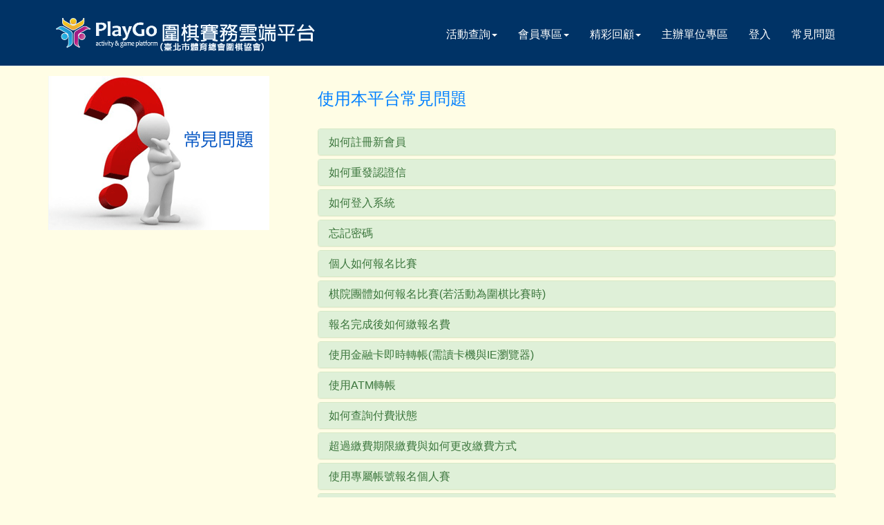

--- FILE ---
content_type: text/html; charset=utf-8
request_url: https://tpego.hyplaygo.com/TPEGo/Home/ApplyQA
body_size: 35162
content:
<!DOCTYPE html>
<html>
<head>
    <meta http-equiv="Content-Type" content="text/html; charset=utf-8" />
    <meta charset="utf-8" />
    <meta name="viewport" content="width=device-width, initial-scale=1.0">
    <meta property="fb:app_id" content="1697866820486844" />
    <meta property="fb:admins" content="100011667827354" />
    <meta property="og:description" />
    <meta property="og:title" />
    <meta property="og:type" content="website" />
    <meta property="og:image" />
    <meta property="og:url" />
        <link href="/TPEGo/Images/ic_icon.ico" rel="SHORTCUT ICON">
    
    
    <title>PlayGo圍棋賽務雲端平台(臺北市體育總會圍棋協會)</title>
    <link href="/TPEGo/Content/bootstrap.css" rel="stylesheet"/>
<link href="/TPEGo/Content/bootstrap-datepicker.css" rel="stylesheet"/>
<link href="/TPEGo/Content/site.css" rel="stylesheet"/>
<link href="/TPEGo/Content/css/timeline.css" rel="stylesheet"/>

    <script src="/TPEGo/Scripts/modernizr-2.6.2.js"></script>

    <script type="text/javascript" src="https://ajax.googleapis.com/ajax/libs/jquery/1.8.3/jquery.min.js"></script>
    <script type="text/javascript">
        function ShowProgress() {
            setTimeout(function () {
                var modal = $('<div />');
                modal.addClass("LockOn");
                $('body').append(modal);
                var loading = $(".loading");
                loading.show();
                var top = Math.max($(window).height() / 2 - loading[0].offsetHeight / 2, 0);
                var left = Math.max($(window).width() / 2 - loading[0].offsetWidth / 2, 0);
                loading.css({ top: top, left: left });
            }, 200);
        }
        $('form').live("submit", function () {
            ShowProgress();
        });

        $(".checkinput").keypress(function (e) {
            if ((e.shiftKey && e.keyCode == 45) || e.which != 8 &&
                e.which != 0 && (e.which < 48 || e.which > 57)) {
                return false;
            }
        });

        function createCookie(name, value, days, path) {
            if (days) {
                var date = new Date();
                date.setTime(date.getTime() + (days * 24 * 60 * 60 * 1000));
                var expires = "; expires=" + date.toGMTString();
            }
            else var expires = "";
            document.cookie = name + "=" + value + expires + "; path=/";
        }

        createCookie('_culture', window.navigator.userLanguage, 3);


    </script>
    <!-- Google Tag Manager -->
    <script>
    (function (w, d, s, l, i) {
    w[l] = w[l] || []; w[l].push({
    'gtm.start':
    new Date().getTime(), event: 'gtm.js'
    }); var f = d.getElementsByTagName(s)[0],
    j = d.createElement(s), dl = l != 'dataLayer' ? '&l=' + l : ''; j.async = true; j.src =
    'https://www.googletagmanager.com/gtm.js?id=' + i + dl; f.parentNode.insertBefore(j, f);
    })(window, document, 'script', 'dataLayer', 'GTM-MMDNKX9');
    </script>
    <!-- End Google Tag Manager -->

    <style type="text/css">
        .modal {
            position: fixed;
            top: 0;
            left: 0;
            background-color: black;
            z-index: 99;
            opacity: 0.8;
            filter: alpha(opacity=80);
            -moz-opacity: 0.8;
            min-height: 100%;
            width: 100%;
        }

        .LockOn {
            display: block;
            visibility: visible;
            position: absolute;
            z-index: 99;
            top: 0px;
            left: 0px;
            width: 105%;
            height: 300%;
            background-color: #ccc;
            text-align: center;
            padding-top: 20%;
            filter: alpha(opacity=75);
            opacity: 0.75;
        }


        .loading {
            font-family: Arial;
            font-size: 10pt;
            border: 5px solid #67CFF5;
            width: 500px;
            height: 200px;
            display: none;
            position: fixed;
            background-color: White;
            z-index: 999;
        }
    </style>

</head>
 



<body style="background-color:#FFFDE5;">
    <!-- Google Tag Manager (noscript) -->
    <noscript>
        <iframe src="https://www.googletagmanager.com/ns.html?id=GTM-MMDNKX9"
                height="0" width="0" style="display:none;visibility:hidden"></iframe>
    </noscript>
    <!-- End Google Tag Manager (noscript) -->
    
    
    <nav class="navbar navbar-default navbar-fixed-top topnav" role="navigation" style="background-color:#003366;">
        
        <div class="container topnav">
            <!-- Brand and toggle get grouped for better mobile display -->
            <div class="navbar-header">
                <button type="button" class="navbar-toggle" data-toggle="collapse" data-target="#bs-example-navbar-collapse-1">
                    <span class="sr-only">Toggle navigation</span>
                    <span class="icon-bar"></span>
                    <span class="icon-bar"></span>
                    <span class="icon-bar"></span>
                </button>
                <a href="/TPEGo/Home/Index">
                    
                            <img src="/TPEGo/Images/tpego.png" style="width:400px;padding-top:10px;" class="img-responsive" alt="回首頁" />
                </a>
            </div>
            <!-- Collect the nav links, forms, and other content for toggling -->

            <div class="collapse navbar-collapse" id="bs-example-navbar-collapse-1">
                <ul class="nav navbar-nav navbar-right">
                    <li class="dropdown">

                        <a href="#" class="dropdown-toggle" data-toggle="dropdown">活動查詢<b class="caret"></b></a>
                        <ul class="dropdown-menu" style="width:280px;">
                            <li role="presentation">
<form action="/TPEGo/Active/SearchResult" class="form-inline" method="post" role="search"><input id="SearchType" name="SearchType" type="hidden" value="Activte" />                                    <table>
                                        <tr>
                                            <td><input type="text" id="txtSearchText" name="txtSearchText" class="form-control" placeholder="活動名稱" style="width:200px; margin-left:10px;"></td>
                                            <td>
                                                <button id="submit" name="submit" type="submit" class="btn btn-primary">
                                                    <i class="glyphicon glyphicon-search"></i>
                                                </button>
                                            </td>
                                        </tr>
                                    </table>
</form>                            </li>
                            <li role="presentation" class="divider"></li>
                                        <li role="presentation" class="divider"></li>
                                            <li role="presentation" style="font-size:15px;">
                                                <a href="/TPEGo/Active/SearchResult?ItemType=6&amp;IsHighLight=N&amp;CertfiType=1" role="menuitem" tabindex="-1">圍棋比賽(中華棋協)</a>
                                            </li>
                                            <li role="presentation" style="font-size:15px;">
                                                <a href="/TPEGo/Active/SearchResult?ItemType=6&amp;IsHighLight=N&amp;CertfiType=5" role="menuitem" tabindex="-1">圍棋比賽(中華棋協(特殊賽事))</a>
                                            </li>
                                            <li role="presentation" style="font-size:15px;">
                                                <a href="/TPEGo/Active/SearchResult?ItemType=6&amp;IsHighLight=N&amp;CertfiType=2" role="menuitem" tabindex="-1">圍棋比賽(臺北市體育總會)</a>
                                            </li>
                                            <li role="presentation" style="font-size:15px;">
                                                <a href="/TPEGo/Active/SearchResult?ItemType=6&amp;IsHighLight=N&amp;CertfiType=3" role="menuitem" tabindex="-1">圍棋比賽(中國圍棋會)</a>
                                            </li>
                                            <li role="presentation" style="font-size:15px;">
                                                <a href="/TPEGo/Active/SearchResult?ItemType=6&amp;IsHighLight=N&amp;CertfiType=4" role="menuitem" tabindex="-1">圍棋比賽(台灣圍棋協會)</a>
                                            </li>
                                            <li role="presentation" style="font-size:15px;">
                                                <a href="/TPEGo/Active/SearchResult?ItemType=6&amp;IsHighLight=N&amp;CertfiType=99" role="menuitem" tabindex="-1">圍棋比賽(無)</a>
                                            </li>
                                        <li role="presentation" class="divider"></li>

                        </ul>
                    </li>
                    <li class="dropdown">
                        <a href="#" class="dropdown-toggle" data-toggle="dropdown">會員專區<b class="caret"></b></a>
                        <ul class="dropdown-menu" style="font-size:15px;">
                            
 <script type="text/javascript">
    function fbLogout() {
        FB.init({ appId: '1697866820486844' });
        FB.getLoginStatus(handleSessionResponse);
    }

    function handleSessionResponse(response) {
        if (response.status == 'connected') {
            FB.logout();
        }
    }
</script>
    <li role="presentation">
<a href="/TPEGo/Account/PolcyPage" role="menuitem" tabindex="-1">加入新會員</a>            </li>

                        </ul>
                    </li>
                    
                        <li class="dropdown">

                            <a href="#" class="dropdown-toggle" data-toggle="dropdown">精彩回顧<b class="caret"></b></a>
                            <ul class="dropdown-menu" style="width:280px;">
                                <li role="presentation">
<form action="/TPEGo/Active/SearchResult" class="form-inline" method="post" role="search"><input id="SearchType" name="SearchType" type="hidden" value="HighLigh" />                                        <table>
                                            <tr>
                                                <td>
                                                    <input type="text" id="txtHighLighSearchText" name="txtSearchText" class="form-control" placeholder="活動名稱" style="width:200px; margin-left:10px;">
                                                </td>
                                                <td>
                                                    <button id="submit" name="submit" type="submit" class="btn btn-primary">
                                                        <i class="glyphicon glyphicon-search"></i>
                                                    </button>
                                                </td>
                                            </tr>
                                        </table>
</form>                                </li>
                                <li role="presentation" class="divider"></li>
                                            <li role="presentation" style="font-size:15px;">
                                                <a href="/TPEGo/Active/SearchResult?ItemType=2&amp;IsHighLight=Y" role="menuitem" tabindex="-1">課程、招生</a>
                                            </li>
                                            <li role="presentation" class="divider"></li>
                                                <li role="presentation" style="font-size:15px;">
                                                    <a href="/TPEGo/Active/SearchResult?ItemType=6&amp;IsHighLight=Y&amp;CertfiType=1" role="menuitem" tabindex="-1">圍棋比賽(中華棋協)</a>
                                                </li>
                                                <li role="presentation" style="font-size:15px;">
                                                    <a href="/TPEGo/Active/SearchResult?ItemType=6&amp;IsHighLight=Y&amp;CertfiType=5" role="menuitem" tabindex="-1">圍棋比賽(中華棋協(特殊賽事))</a>
                                                </li>
                                                <li role="presentation" style="font-size:15px;">
                                                    <a href="/TPEGo/Active/SearchResult?ItemType=6&amp;IsHighLight=Y&amp;CertfiType=2" role="menuitem" tabindex="-1">圍棋比賽(臺北市體育總會)</a>
                                                </li>
                                                <li role="presentation" style="font-size:15px;">
                                                    <a href="/TPEGo/Active/SearchResult?ItemType=6&amp;IsHighLight=Y&amp;CertfiType=3" role="menuitem" tabindex="-1">圍棋比賽(中國圍棋會)</a>
                                                </li>
                                                <li role="presentation" style="font-size:15px;">
                                                    <a href="/TPEGo/Active/SearchResult?ItemType=6&amp;IsHighLight=Y&amp;CertfiType=4" role="menuitem" tabindex="-1">圍棋比賽(台灣圍棋協會)</a>
                                                </li>
                                                <li role="presentation" style="font-size:15px;">
                                                    <a href="/TPEGo/Active/SearchResult?ItemType=6&amp;IsHighLight=Y&amp;CertfiType=99" role="menuitem" tabindex="-1">圍棋比賽(無)</a>
                                                </li>
                                            <li role="presentation" class="divider"></li>
                                            <li role="presentation" style="font-size:15px;">
                                                <a href="/TPEGo/Active/SearchResult?ItemType=7&amp;IsHighLight=Y" role="menuitem" tabindex="-1">會議</a>
                                            </li>
                                            <li role="presentation" style="font-size:15px;">
                                                <a href="/TPEGo/Active/SearchResult?ItemType=11&amp;IsHighLight=Y" role="menuitem" tabindex="-1">圍棋班入學測驗</a>
                                            </li>
                                            <li role="presentation" style="font-size:15px;">
                                                <a href="/TPEGo/Active/SearchResult?ItemType=13&amp;IsHighLight=Y" role="menuitem" tabindex="-1">五子棋、象棋及其他棋牌類</a>
                                            </li>
                                            <li role="presentation" style="font-size:15px;">
                                                <a href="/TPEGo/Active/SearchResult?ItemType=15&amp;IsHighLight=Y" role="menuitem" tabindex="-1">網路圍棋比賽</a>
                                            </li>

                            </ul>
                        </li>
                                            <li>

                            <a href="https://tpego.hyplaygo.com/TPEGoWeb/default.aspx" target="_blank">主辦單位專區</a>
                        </li>
                    <li><a href="/TPEGo/Account/Login" id="loginLink">登入</a></li>
                        <li><a href="/TPEGo/Home/ApplyQA">常見問題</a></li>
                </ul>
            </div>
            <!-- /.navbar-collapse -->
        </div>
        <!-- /.container -->
    </nav>
    <div id="fb-root"></div>
    <script>
        (function (d, s, id) {
            var js, fjs = d.getElementsByTagName(s)[0];
            if (d.getElementById(id)) return;
            js = d.createElement(s); js.id = id;
            js.src = "//connect.facebook.net/zh_TW/sdk.js#xfbml=1&version=v2.6&appId=1697866820486844";
            fjs.parentNode.insertBefore(js, fjs);
        }(document, 'script', 'facebook-jssdk'));</script>
    
    
    <div class="container body-content" style="background-color:#FFFDE5;padding-top:60px; min-height:550px;">
        
<div class="row">
    <div class="col-md-4">
        <img src="/TPEGo/Images/Q&amp;A.gif" class="img-responsive">
    </div>
    <div class="col-md-8">
        <h3 style="color:#0080FF;">使用本平台常見問題</h3>
        <br />
        <div class="panel-group" id="accordion">
                <div class="panel panel-success">
                    <div class="panel-heading">
                        <h3 class="panel-title">
                            <a data-toggle="collapse" data-parent="#accordion" href="#Collapse1">
                                如何註冊新會員
                            </a>
                        </h3>
                    </div>
                    <div id="Collapse1" class="panel-collapse collapse">
                        <div class="panel-body">
                            <h4>點選會員專區-->加入新會員，填寫完會員資料後按確定，系統會發一封認證郵件到您填寫的Email中。
                             當您收到認證信點選連結後就完成註冊新會員。若您一直未收到認證信，請至垃圾信箱查詢是否被歸類
                            至垃圾信件，若還是未收到認證信。請call客服人員。</h4>
                        </div>
                    </div>
                </div>
                <div class="panel panel-success">
                    <div class="panel-heading">
                        <h3 class="panel-title">
                            <a data-toggle="collapse" data-parent="#accordion" href="#Collapse2">
                                如何重發認證信
                            </a>
                        </h3>
                    </div>
                    <div id="Collapse2" class="panel-collapse collapse">
                        <div class="panel-body">
                            <h4>若您一直未收到認證信，可點選登入，會員登入請輸入您設定的EMail與密碼，系統若認為您尚未點選認證時，
                             系統自動再發一封認證信。</h4>
                        </div>
                    </div>
                </div>
                <div class="panel panel-success">
                    <div class="panel-heading">
                        <h3 class="panel-title">
                            <a data-toggle="collapse" data-parent="#accordion" href="#Collapse3">
                                如何登入系統
                            </a>
                        </h3>
                    </div>
                    <div id="Collapse3" class="panel-collapse collapse">
                        <div class="panel-body">
                            <h4>點選登入，會員登入請輸入您設定的EMail與密碼，您也可以用FB帳號登入，但您第一次使用FB登入時，
                             系統需要綁定您的帳號。</h4>
                        </div>
                    </div>
                </div>
                <div class="panel panel-success">
                    <div class="panel-heading">
                        <h3 class="panel-title">
                            <a data-toggle="collapse" data-parent="#accordion" href="#Collapse4">
                                忘記密碼
                            </a>
                        </h3>
                    </div>
                    <div id="Collapse4" class="panel-collapse collapse">
                        <div class="panel-body">
                            <h4>點選登入-->點選忘記密碼，請輸入您設定的EMail與行動電話，會自動產生一組密碼寄送至您設定的Email信箱，
                                    請再用此密碼登入。</h4>
                        </div>
                    </div>
                </div>
                <div class="panel panel-success">
                    <div class="panel-heading">
                        <h3 class="panel-title">
                            <a data-toggle="collapse" data-parent="#accordion" href="#Collapse5">
                                個人如何報名比賽
                            </a>
                        </h3>
                    </div>
                    <div id="Collapse5" class="panel-collapse collapse">
                        <div class="panel-body">
                            <h4>您要先登入系統後點選要報名的比賽活動-->點選我要報名。填寫完參賽者資料後按確定後報名完成</h4>
                        </div>
                    </div>
                </div>
                <div class="panel panel-success">
                    <div class="panel-heading">
                        <h3 class="panel-title">
                            <a data-toggle="collapse" data-parent="#accordion" href="#Collapse6">
                                棋院團體如何報名比賽(若活動為圍棋比賽時)
                            </a>
                        </h3>
                    </div>
                    <div id="Collapse6" class="panel-collapse collapse">
                        <div class="panel-body">
                            <h4>您要先登入系統後點選要報名的比賽活動-->點選上傳檔案報名(棋院與學校團體報名)。
                             請參照檔案格式說明並使用範例檔填寫報名資料上傳，檔案格式需為UTF-8格式</h4>
                        </div>
                    </div>
                </div>
                <div class="panel panel-success">
                    <div class="panel-heading">
                        <h3 class="panel-title">
                            <a data-toggle="collapse" data-parent="#accordion" href="#Collapse7">
                                報名完成後如何繳報名費
                            </a>
                        </h3>
                    </div>
                    <div id="Collapse7" class="panel-collapse collapse">
                        <div class="panel-body">
                            <h4>當您完成個人或團體報名後，畫面會出現報名結果與付費按鈕，按下付費按鈕後即可進入付費畫面，
                               畫面會顯示報名費用總金額與選擇付款方式--金融卡線上轉帳(需讀卡機與IE瀏覽器)、銀行虛擬帳號轉帳、信用卡(特定比賽才會有)，
                               您的方便點選轉帳即可。若您報完名後當時並沒按繳費按鈕完成繳費時，請按下面步驟繳費：
                               請先登入系統後點選會員專區-->報名記錄查詢，
                               請在尚未付款活動中點選要繳費的活動，進入後請再選擇上述的繳費的方式繳費。</h4>
                        </div>
                    </div>
                </div>
                <div class="panel panel-success">
                    <div class="panel-heading">
                        <h3 class="panel-title">
                            <a data-toggle="collapse" data-parent="#accordion" href="#Collapse8">
                                使用金融卡即時轉帳(需讀卡機與IE瀏覽器)
                            </a>
                        </h3>
                    </div>
                    <div id="Collapse8" class="panel-collapse collapse">
                        <div class="panel-body">
                            <h4>使用此方式繳費時，您電腦需要裝上讀卡機，畫面即會進入銀行繳費畫面進行轉帳動作即可</h4>
                        </div>
                    </div>
                </div>
                <div class="panel panel-success">
                    <div class="panel-heading">
                        <h3 class="panel-title">
                            <a data-toggle="collapse" data-parent="#accordion" href="#Collapse9">
                                使用ATM轉帳
                            </a>
                        </h3>
                    </div>
                    <div id="Collapse9" class="panel-collapse collapse">
                        <div class="panel-body">
                            <h4>使用此方式繳費時，畫面會出現轉帳的帳號，您可以到任何一家銀行ATM進行轉帳動作
                                            若您到銀行匯款或到永豐銀行臨櫃繳款時，要填寫的繳款的資料如下:<br/>
                                            轉帳銀行代號：807<br/>
                                            轉帳帳號：畫面會出現轉帳的帳號<br/>
                                            應繳金額：您報名費用總金額<br/>
                                            收款銀行：永豐銀行 台北分行<br/>
                                            銀行代號：8070210<br/>
                                            專戶戶名：其他應付款代收網路收款</h4>
                        </div>
                    </div>
                </div>
                <div class="panel panel-success">
                    <div class="panel-heading">
                        <h3 class="panel-title">
                            <a data-toggle="collapse" data-parent="#accordion" href="#Collapse10">
                                如何查詢付費狀態
                            </a>
                        </h3>
                    </div>
                    <div id="Collapse10" class="panel-collapse collapse">
                        <div class="panel-body">
                            <h4>您要先登入系統後點選會員專區-->報名記錄查詢，若當您付款完成後，
                                因銀行的作業時間，會大約5~10分鐘將轉帳資料匯入系統，這時您將會看到您報名繳費的比賽活動
                                會轉到付款完成活動中，若您付款完成後您報名繳費的比賽活動一直停留在付款未完成活動中時，
                                請call客服人員處理。</h4>
                        </div>
                    </div>
                </div>
                <div class="panel panel-success">
                    <div class="panel-heading">
                        <h3 class="panel-title">
                            <a data-toggle="collapse" data-parent="#accordion" href="#Collapse11">
                                超過繳費期限繳費與如何更改繳費方式
                            </a>
                        </h3>
                    </div>
                    <div id="Collapse11" class="panel-collapse collapse">
                        <div class="panel-body">
                            <h4>您要先登入系統後點選會員專區-->報名記錄查詢，
                               請在付款未完成活動中點選要繳費的活動，進入後請再選擇要繳費的方式，
                               原來已取的繳費帳號已超過繳費期限時，若您再選擇相同的繳費方式時，系統會
                               再給您一組新的繳費帳號，請用新的繳費帳號繳費。
                               若您原來是使用金融卡即時轉帳繳費，您若這次選擇ATM轉帳時，系統會再
                               給您一組新的繳費帳號，請用新的繳費帳號繳費。</h4>
                        </div>
                    </div>
                </div>
                <div class="panel panel-success">
                    <div class="panel-heading">
                        <h3 class="panel-title">
                            <a data-toggle="collapse" data-parent="#accordion" href="#Collapse12">
                                使用專屬帳號報名個人賽
                            </a>
                        </h3>
                    </div>
                    <div id="Collapse12" class="panel-collapse collapse">
                        <div class="panel-body">
                            <h4>當您報名完成後，可到會員專區-->報到QrCode(個人賽)，請輸入報名時所填的姓名，
                               點確定後畫面會顯示您已報名完成的比賽活動，再點選您要報到的比賽活動，
                               畫面就會顯示報到QrCode。</h4>
                        </div>
                    </div>
                </div>
                <div class="panel panel-success">
                    <div class="panel-heading">
                        <h3 class="panel-title">
                            <a data-toggle="collapse" data-parent="#accordion" href="#Collapse13">
                                使用專屬帳號報名團體賽
                            </a>
                        </h3>
                    </div>
                    <div id="Collapse13" class="panel-collapse collapse">
                        <div class="panel-body">
                            <h4>當您報名完成後，若需要修改或查詢已報名的資料，請再進入團體賽報名頁面，
                                輸入報名時所填的欄位，按確定後，再按下新增團體成員按鈕，系統將帶回您先前所報名的資料。</h4>
                        </div>
                    </div>
                </div>
                <div class="panel panel-success">
                    <div class="panel-heading">
                        <h3 class="panel-title">
                            <a data-toggle="collapse" data-parent="#accordion" href="#Collapse14">
                                關於報名後取消報名或退費問題
                            </a>
                        </h3>
                    </div>
                    <div id="Collapse14" class="panel-collapse collapse">
                        <div class="panel-body">
                            <h4>因本平台上的比賽均為各主辦單位委託辦理，所以報名後若有任何取消報名或退費問題請自行洽詢各主辦單位辦理。</h4>
                        </div>
                    </div>
                </div>
        </div>
    </div>
</div>

    </div>
    <footer>
        <div style="background-color:#003366;color:#FFFFFF;">
            <div class="container">
                <div class="row">
                    <div class="col-md-3">
                        <p style="border-bottom:2px solid #CCCC4D;font-size:16px;padding-bottom:10px;padding-top:10px;">粉絲專頁</p>
                                <a href="https://www.facebook.com/臺北市體育總會圍棋協會-339728016217794/" target="_blank" class="btn btn-primary btn-sm" style="margin-bottom:5px;">
                                    <img src=/TPEGo/Images/facebook.png style="width:15%;margin-right:10px;" />臺北市體育總會圍棋協會
                                </a><br />
                                <a href="https://www.facebook.com/hyplaygo/" target="_blank" class="btn btn-primary btn-sm">
                                    <img src=/TPEGo/Images/facebook.png style="width:30%;margin-right:10px;" />PlayGO
                                </a>
                    </div>
                    <div class="col-md-3">
                            <p style="border-bottom:2px solid #CCCC4D;font-size:16px;padding-bottom:10px;padding-top:10px;">聯絡我們</p>
                            <p style="text-align:left;color:#FFFFFF;font-size:14px;padding-top:5px; padding-bottom:5px;">
                                
                                
                                PlayGo客服信箱: oap@hyweb.com.tw
                            </p>
                        
                    </div>
                        <div class="col-md-3">
                            
                                <p style="border-bottom:2px solid #CCCC4D;font-size:16px;padding-bottom:10px;padding-top:10px;">卡易通APP下載(Android適用)</p>
                                <img src="/TPEGo/Images/hyplaygocard.png" alt="卡易通APP下載(Android 裝置適用)" style="border:1px solid white;width:40%;" class="img-responsive" />
                        </div>
                         <div class="col-md-3">
                            
                                <p style="border-bottom:2px solid #CCCC4D;font-size:16px;padding-bottom:10px;padding-top:10px;">卡易通Web版(IPhone適用)</p>
                                <img src="/TPEGo/Images/hyplaygocardweb.png" alt="卡易通Web版(IPhone 裝置適用)" style="border:5px solid white;width:40%;" class="img-responsive" />
                        </div>
                </div>
                <br />
                <div class="row">
                    <div class="col-md-12" style="font-size: 14px; padding-bottom: 10px;">
                        <a href="http://www.hyweb.com.tw" style="color:#CCCC4D;" target="_blank" >凌網科技股份有限公司</a> 著作權所有 2016 Copyright © Hyweb Technology Co Ltd. All Rights Reserved.
                    </div>
                </div>
            </div>
        </div>
    </footer>

    <script src="/TPEGo/Scripts/jquery-2.2.1.js"></script>

    <script src="/TPEGo/Scripts/bootstrap.js"></script>
<script src="/TPEGo/Scripts/bootstrap.min.js"></script>
<script src="/TPEGo/Scripts/bootstrap-datepicker.js"></script>
<script src="/TPEGo/Scripts/respond.js"></script>

    
    <div class="loading" align="center" style="font-size:20px;color:red;font-weight:700;">
        <br />
        載入中,請稍後!請勿關閉瀏覽器或點選其他按鈕<br />
        <br />
        <img src="/TPEGo/Images/loader.gif" id="imgLoader" />
    </div>
    <script type="text/javascript">
        $(function () { // will trigger when the document is ready
            //$('#datepicker').datepicker(); //Initialise any date pickers
            //$('.datepicker').datepicker({ dateFormat: "yy/mm/dd" });
            $('.datepicker').datepicker({
                language: 'zh-TW',
                autoclose: true,
                todayHighlight: true,
                format: 'yyyy/mm/dd'
            })
        });
    </script>

</body>
</html>

--- FILE ---
content_type: text/plain
request_url: https://www.google-analytics.com/j/collect?v=1&_v=j102&a=1459538138&t=pageview&_s=1&dl=https%3A%2F%2Ftpego.hyplaygo.com%2FTPEGo%2FHome%2FApplyQA&ul=en-us%40posix&dt=PlayGo%E5%9C%8D%E6%A3%8B%E8%B3%BD%E5%8B%99%E9%9B%B2%E7%AB%AF%E5%B9%B3%E5%8F%B0(%E8%87%BA%E5%8C%97%E5%B8%82%E9%AB%94%E8%82%B2%E7%B8%BD%E6%9C%83%E5%9C%8D%E6%A3%8B%E5%8D%94%E6%9C%83)&sr=1280x720&vp=1280x720&_u=YEBAAAABAAAAAC~&jid=353751469&gjid=550731718&cid=578413095.1769072448&tid=UA-40999141-4&_gid=429417937.1769072448&_r=1&_slc=1&gtm=45He61k2n81MMDNKX9za200&gcd=13l3l3l3l1l1&dma=0&tag_exp=103116026~103200004~104527906~104528500~104684208~104684211~105391253~115616985~115938466~115938469~117041587~117099529&z=1219765020
body_size: -451
content:
2,cG-X028WHD6BR